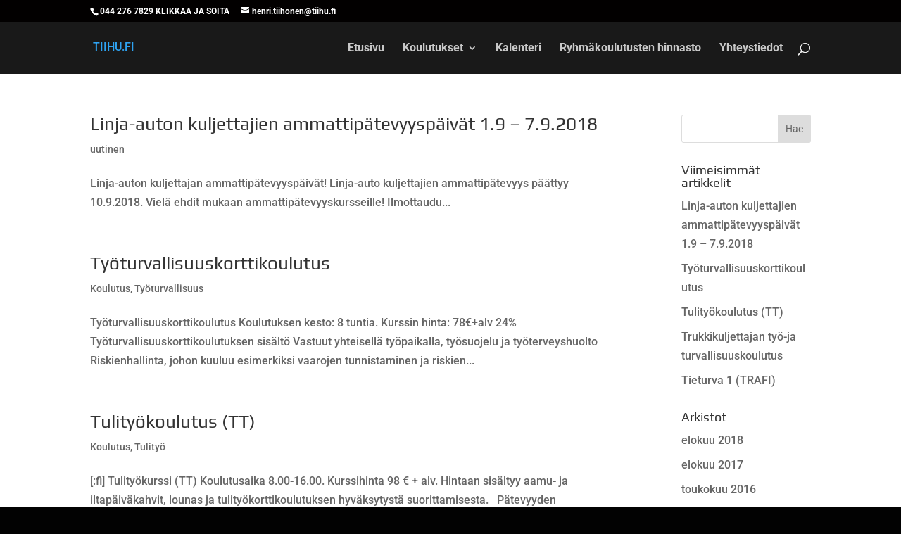

--- FILE ---
content_type: text/css
request_url: https://tiihu.fi/wordpress/wp-content/themes/Divi-child-HP/style.css?ver=4.18.0
body_size: 166
content:
/*
 Theme Name:   Divi child by HP
 Theme URI:    http://tiihu.fi
 Description:  Divi Child Theme by HP
 Author:       Henri Pelkonen
 Author URI:   http://tiihu.fi
 Template:     Divi
 Version:      1.0.0
 License:      GNU General Public License v2 or later
 License URI:  http://www.gnu.org/licenses/gpl-2.0.html
 Tags:         light, dark, two-columns, right-sidebar, responsive-layout, accessibility-ready
 Text Domain:  Divi-child-HP
*/

--- FILE ---
content_type: text/css
request_url: https://tiihu.fi/wordpress/wp-content/uploads/so-css/so-css-Divi.css?ver=1523432272
body_size: 875
content:
/*Stop divi header jump 
#main-header{
	top: 30px !important;
}
/*
#main-content .container{
	padding-top: 202px !important;;
}
/*Slider jump*/
/*
.et_pb_slider{

}
*/

/*Text settings*/

/*Header phone hover and icon*/
span#et-info-phone:hover {
	opacity: .7;
	-webkit-transition: all .4s ease-in-out;
	-moz-transition: all .4s ease-in-out;
	transition: all .4s ease-in-out;
}
.et-fixed-header span#et-info-phone:before{
	color: rgba(255,255,255,0.33);
	margin-right: 4px;
	/*content: "\e076";*/
}

/*Logo hover effects */
.logo-text{
  text-transform:uppercase;
  -webkit-transition: all .4s ease-in-out;
	-moz-transition: all .4s ease-in-out;
	transition: all .4s ease-in-out;
}
.logo-text:hover{  
	color: #fff;
  -webkit-transition: all .4s ease-in-out;
	-moz-transition: all .4s ease-in-out;
	transition: all .4s ease-in-out;
}

#logo:hover {
	opacity: .5;
}

/*Header menu*/
#main-header .nav li ul a {
    width: 100%;
}
.nav li li ul {
    width: 270px;
}
#top-menu li li {
  	width: 100%;
}
.nav li.et-reverse-direction-nav li ul {
    right: 240px;
    left: 240px;
}
#top-menu li li a {
     padding: 6px 6px;
}

/*Language menu*/
.et-fixed-header li.qtranxs-lang-menu{
	opacity: .7;
}
li.qtranxs-lang-menu:hover{
	opacity: 1;
}
li.qtranxs-lang-menu a:hover{
	opacity: .7;
	-webkit-transition: all .4s ease-in-out;
	-moz-transition: all .4s ease-in-out;
	transition: all .4s ease-in-out;
}
/*
#logo-text{
	display:none;
}
#logo-tagline {
    opacity: 0.7;
    margin-left: 0px;
    vertical-align: sub;
    top: 15px;
    position: absolute;
    display: inline-block;
    width: 70%;
    text-align: center;
  	color:#fff;
}
*/

/*
#main-header {
  color: white;
  background-color: rgba(0,0,0,0.5);
}
*/
/* LOGO */


/*
#logo:hover {
	box-shadow: 2px 2px 2px rgba(0,0,0,0.5);
}
*/


/*Blurb styling */
.et_pb_blurb_content:hover{
	opacity: .7;
}
.et-pb-icon{
	box-shadow: 2px 2px 2px 2px rgba(0,0,0,.8);
}
.et_pb_blurb_container{
	text-shadow: 2px 2px 2px rgba(0,0,0,.8);
}



/* Center Footer Menu */
.bottom-nav {
	float: none;
    text-align: center;
}

/* Center Footer copyright*/
#footer-info { width: 100%; margin:0 auto; text-align: center !important; }
	
@media only screen and (min-width: 980px) { 
	#footer-bottom .et-social-icons { margin-bottom:-28px; } 
}

/*Word-wrap word-break Suomi tavutus*/
.tavuta {
 -ms-word-break: normal;
     word-break: normal;

     /*Non standard for webkit*/
    /* word-break: break-word;*/

-webkit-hyphens: auto;
   -moz-hyphens: auto;
        hyphens: auto;
}

.eitavuta {
 -ms-word-break: keep-all;
     word-break: keep-all;

     /*Non standard for webkit*/
    /* word-break: keep-all;*/

-webkit-hyphens: none;
   -moz-hyphens: none;
        hyphens: none;
}

/* Top menu arrow spin and childmenu right arrow -HP */
#top-menu li > a:after {
-webkit-transition: all 0.4s ease-in-out;
-moz-transition: all 0.4s ease-in-out;
transition: all 0.4s ease-in-out;
}
#top-menu li:hover > a:after {
-ms-transform: rotate(360deg);
-webkit-transform: rotate(360deg);
transform: rotate(360deg);
}
#top-menu li li:hover > a:after {
-ms-transform: rotate(270deg);
-webkit-transform: rotate(270deg);
transform: rotate(270deg);
}